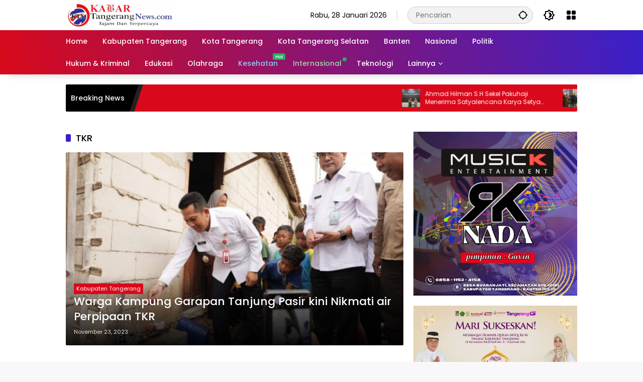

--- FILE ---
content_type: text/html; charset=utf-8
request_url: https://www.google.com/recaptcha/api2/aframe
body_size: 265
content:
<!DOCTYPE HTML><html><head><meta http-equiv="content-type" content="text/html; charset=UTF-8"></head><body><script nonce="JpUCz2MOUo2ool0R7hIcQg">/** Anti-fraud and anti-abuse applications only. See google.com/recaptcha */ try{var clients={'sodar':'https://pagead2.googlesyndication.com/pagead/sodar?'};window.addEventListener("message",function(a){try{if(a.source===window.parent){var b=JSON.parse(a.data);var c=clients[b['id']];if(c){var d=document.createElement('img');d.src=c+b['params']+'&rc='+(localStorage.getItem("rc::a")?sessionStorage.getItem("rc::b"):"");window.document.body.appendChild(d);sessionStorage.setItem("rc::e",parseInt(sessionStorage.getItem("rc::e")||0)+1);localStorage.setItem("rc::h",'1769560657017');}}}catch(b){}});window.parent.postMessage("_grecaptcha_ready", "*");}catch(b){}</script></body></html>